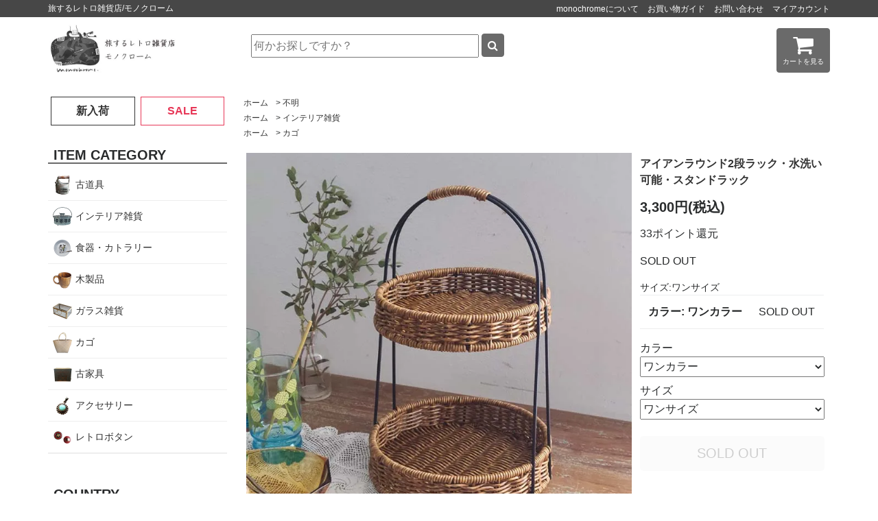

--- FILE ---
content_type: text/html; charset=EUC-JP
request_url: https://monochrome-zakka.net/?pid=174580709
body_size: 9175
content:
<!DOCTYPE html PUBLIC "-//W3C//DTD XHTML 1.0 Transitional//EN" "http://www.w3.org/TR/xhtml1/DTD/xhtml1-transitional.dtd">
<html xmlns:og="http://ogp.me/ns#" xmlns:fb="http://www.facebook.com/2008/fbml" xmlns:mixi="http://mixi-platform.com/ns#" xmlns="http://www.w3.org/1999/xhtml" xml:lang="ja" lang="ja" dir="ltr">
<head>
<meta http-equiv="content-type" content="text/html; charset=euc-jp" />
<meta http-equiv="X-UA-Compatible" content="IE=edge,chrome=1" />
<title>アイアンラウンド2段ラック・水洗い可能・スタンドラック | 旅するレトロ雑貨店 monochrome/モノクローム</title>
<meta name="Keywords" content="unknown,不明,,アイアンラウンド2段ラック・水洗い可能・スタンドラック" />
<meta name="Description" content="見た目は天然素材のようですが、水洗い可能な素材で出来ているのでキッチンまわりにも安心でオススメな２段ラック。アイアンとの組み合わせもオシャレです。パンや焼き菓子をのせたり、ガラス瓶や小さな食器収納や、スパイスラックなどにも。★水に強いポリプロピレン・ポリエチレンチューブを使って手作業で編まれているので、水洗いができるので汚れてしまっても清潔に保てます。(※濡れたままの状態で長期間放置すると錆の原因となります。洗浄後はよく乾燥させてください。)・ハンドメイド商品の為、色や形状に個体差が出る場合がございます。・火のそばや直射日光の当たる場所、高温になる場所には置かないでください。・手編みのため、サイズや形に若干の個体差があります。・食品を直に載せないでください。・電子レンジ・食器洗浄機は使用できません。・汚れた場合は水拭きをおすすめします。・洗剤をお使いの際は、中性洗剤をご使用の上、しっかりすすいでください。・たわし、クレンザー、漂白剤のご使用はお避けください。・アイアンを使用しているため、濡れたまま放置すると錆の原因となります。ご使用後は、乾燥させ通気性の良い場所で保管してください。実際の色と画像の色とは、パソコンの設定や環境により異なる場合があります。海外からのご注文は受け付けておりません。ご不明な点がある場合は、ご購入の前にメールにてお問い合わせをお願いいたします。[仕様]素材:ポリプロピレン、ポリエチレン、アイサイズ:約 φ210×h330mm重量: 約 480g" />
<meta name="Author" content="monochrome" />
<meta name="Copyright" content="monochrome" />
<meta http-equiv="content-style-type" content="text/css" />
<meta http-equiv="content-script-type" content="text/javascript" />
<link rel="stylesheet" href="https://img07.shop-pro.jp/PA01390/287/css/3/index.css?cmsp_timestamp=20250612115823" type="text/css" />
<link rel="stylesheet" href="https://img07.shop-pro.jp/PA01390/287/css/3/product.css?cmsp_timestamp=20250612115823" type="text/css" />

<link rel="alternate" type="application/rss+xml" title="rss" href="https://monochrome-zakka.net/?mode=rss" />
<link rel="shortcut icon" href="https://img07.shop-pro.jp/PA01390/287/favicon.ico?cmsp_timestamp=20240221105714" />
<script type="text/javascript" src="//ajax.googleapis.com/ajax/libs/jquery/1.7.2/jquery.min.js" ></script>
<meta property="og:title" content="アイアンラウンド2段ラック・水洗い可能・スタンドラック | 旅するレトロ雑貨店 monochrome/モノクローム" />
<meta property="og:description" content="見た目は天然素材のようですが、水洗い可能な素材で出来ているのでキッチンまわりにも安心でオススメな２段ラック。アイアンとの組み合わせもオシャレです。パンや焼き菓子をのせたり、ガラス瓶や小さな食器収納や、スパイスラックなどにも。★水に強いポリプロピレン・ポリエチレンチューブを使って手作業で編まれているので、水洗いができるので汚れてしまっても清潔に保てます。(※濡れたままの状態で長期間放置すると錆の原因となります。洗浄後はよく乾燥させてください。)・ハンドメイド商品の為、色や形状に個体差が出る場合がございます。・火のそばや直射日光の当たる場所、高温になる場所には置かないでください。・手編みのため、サイズや形に若干の個体差があります。・食品を直に載せないでください。・電子レンジ・食器洗浄機は使用できません。・汚れた場合は水拭きをおすすめします。・洗剤をお使いの際は、中性洗剤をご使用の上、しっかりすすいでください。・たわし、クレンザー、漂白剤のご使用はお避けください。・アイアンを使用しているため、濡れたまま放置すると錆の原因となります。ご使用後は、乾燥させ通気性の良い場所で保管してください。実際の色と画像の色とは、パソコンの設定や環境により異なる場合があります。海外からのご注文は受け付けておりません。ご不明な点がある場合は、ご購入の前にメールにてお問い合わせをお願いいたします。[仕様]素材:ポリプロピレン、ポリエチレン、アイサイズ:約 φ210×h330mm重量: 約 480g" />
<meta property="og:url" content="https://monochrome-zakka.net?pid=174580709" />
<meta property="og:site_name" content="monochrome" />
<meta property="og:image" content="https://img07.shop-pro.jp/PA01390/287/product/174580709.jpg?cmsp_timestamp=20230508163802"/>
<meta name="facebook-domain-verification" content="42h9u2ialk2xqnfzrism88umlump0z" />
<meta name="viewport" content="width=device-width, initial-scale=1, shrink-to-fit=no">
<script>
  (function(i,s,o,g,r,a,m){i['GoogleAnalyticsObject']=r;i[r]=i[r]||function(){
  (i[r].q=i[r].q||[]).push(arguments)},i[r].l=1*new Date();a=s.createElement(o),
  m=s.getElementsByTagName(o)[0];a.async=1;a.src=g;m.parentNode.insertBefore(a,m)
  })(window,document,'script','https://www.google-analytics.com/analytics.js','ga');

  ga('create', 'UA-101245167-1', 'auto');
  ga('send', 'pageview');

</script>
<script>
  var Colorme = {"page":"product","shop":{"account_id":"PA01390287","title":"monochrome"},"basket":{"total_price":0,"items":[]},"customer":{"id":null},"inventory_control":"option","product":{"shop_uid":"PA01390287","id":174580709,"name":"\u30a2\u30a4\u30a2\u30f3\u30e9\u30a6\u30f3\u30c92\u6bb5\u30e9\u30c3\u30af\u30fb\u6c34\u6d17\u3044\u53ef\u80fd\u30fb\u30b9\u30bf\u30f3\u30c9\u30e9\u30c3\u30af","model_number":"unknown-mono-003420","stock_num":0,"sales_price":3000,"sales_price_including_tax":3300,"variants":[{"id":1,"option1_value":"\u30ef\u30f3\u30ab\u30e9\u30fc","option2_value":"\u30ef\u30f3\u30b5\u30a4\u30ba","title":"\u30ef\u30f3\u30ab\u30e9\u30fc\u3000\u00d7\u3000\u30ef\u30f3\u30b5\u30a4\u30ba","model_number":"unknown-mono-003420-v1-h1","stock_num":0,"option_price":3000,"option_price_including_tax":3300,"option_members_price":3000,"option_members_price_including_tax":3300}],"category":{"id_big":2602688,"id_small":0},"groups":[{"id":1648180},{"id":1648181}],"members_price":3000,"members_price_including_tax":3300}};

  (function() {
    function insertScriptTags() {
      var scriptTagDetails = [];
      var entry = document.getElementsByTagName('script')[0];

      scriptTagDetails.forEach(function(tagDetail) {
        var script = document.createElement('script');

        script.type = 'text/javascript';
        script.src = tagDetail.src;
        script.async = true;

        if( tagDetail.integrity ) {
          script.integrity = tagDetail.integrity;
          script.setAttribute('crossorigin', 'anonymous');
        }

        entry.parentNode.insertBefore(script, entry);
      })
    }

    window.addEventListener('load', insertScriptTags, false);
  })();
</script>

<script async src="https://www.googletagmanager.com/gtag/js?id=G-H5CH8X16NM"></script>
<script>
  window.dataLayer = window.dataLayer || [];
  function gtag(){dataLayer.push(arguments);}
  gtag('js', new Date());
  
      gtag('config', 'G-H5CH8X16NM', (function() {
      var config = {};
      if (Colorme && Colorme.customer && Colorme.customer.id != null) {
        config.user_id = Colorme.customer.id;
      }
      return config;
    })());
  
  </script><script type="text/javascript">
  document.addEventListener("DOMContentLoaded", function() {
    gtag("event", "view_item", {
      currency: "JPY",
      value: Colorme.product.sales_price_including_tax,
      items: [
        {
          item_id: Colorme.product.id,
          item_name: Colorme.product.name
        }
      ]
    });
  });
</script><script async src="https://zen.one/analytics.js"></script>
</head>
<body>
<meta name="colorme-acc-payload" content="?st=1&pt=10029&ut=174580709&at=PA01390287&v=20260122203107&re=&cn=c748b08d0ddfcb7ff6a300550abb992b" width="1" height="1" alt="" /><script>!function(){"use strict";Array.prototype.slice.call(document.getElementsByTagName("script")).filter((function(t){return t.src&&t.src.match(new RegExp("dist/acc-track.js$"))})).forEach((function(t){return document.body.removeChild(t)})),function t(c){var r=arguments.length>1&&void 0!==arguments[1]?arguments[1]:0;if(!(r>=c.length)){var e=document.createElement("script");e.onerror=function(){return t(c,r+1)},e.src="https://"+c[r]+"/dist/acc-track.js?rev=3",document.body.appendChild(e)}}(["acclog001.shop-pro.jp","acclog002.shop-pro.jp"])}();</script><link rel="stylesheet" href="https://file002.shop-pro.jp/PA01390/287/bt4/css/bootstrap.min.css">
<link rel="stylesheet" href="https://stackpath.bootstrapcdn.com/font-awesome/4.7.0/css/font-awesome.min.css">

<link rel="stylesheet" href="https://file002.shop-pro.jp/PA01390/287/css/bt_style.css">
<script src="https://img.shop-pro.jp/tmpl_js/73/jquery.tile.js"></script>
<script src="https://img.shop-pro.jp/tmpl_js/73/jquery.skOuterClick.js"></script>


<div class="top_menu hidden-sm-down" style="width:100%;background-color:#474747;color:#fff;">
  <div class="container container-no-gutters">
  <div class="row no-gutters">
    <span class="col-4 h8 text-color-fff lh-2">旅するレトロ雑貨店/モノクローム</span>
    <ul class="col-8 text-right list-unstyled p-0 m-0">
      <li class="list-inline-item h8 lh-2 pl-1"><a href="/?mode=f1" class="text-color-fff">monochromeについて</a></li>
      <li class="list-inline-item h8 lh-2 pl-1"><a href="https://monochrome-zakka.net/?mode=sk" class="text-color-fff">お買い物ガイド</a></li>
      <li class="list-inline-item h8 lh-2 pl-1"><a href="https://monochrome.shop-pro.jp/customer/inquiries/new" class="text-color-fff">お問い合わせ</a></li>
      
      <li class="list-inline-item h8 lh-2 pl-1"><a href="https://monochrome-zakka.net/?mode=myaccount" class="text-color-fff">マイアカウント</a></li>
    </ul>
  </div>
  </div>
</div>















<div class="header-wrapper bgcolor-fff">
  <div id="header" class="container container-no-gutters py-0 py-md-2">
    <div class="row no-gutters">











      <div class="col-6 hidden-md-up align-self-center p-1 logo"><a href="./"><img src="https://img07.shop-pro.jp/PA01390/287/PA01390287.jpg?cmsp_timestamp=20240221105714" alt="monochrome" /></a></div>
      <div class="col-3 hidden-md-up align-self-center p-1 text-center"><a href="https://monochrome-zakka.net/cart/proxy/basket?shop_id=PA01390287&shop_domain=monochrome-zakka.net"><button class="btn-cart-sp"><i class="fa fa-shopping-cart fa-2x" aria-hidden="true"></i><br><span class="h9">カート</span></button></a></div>
      <div class="col-3 hidden-md-up align-self-center p-1 text-center">
        <label class="toggle btn-cart-sp toggle-id-1 m-0" for="open"><i class="fa fa-bars" aria-hidden="true" style="font-size:2rem;"></i><br><span class="h9">メニュー</span>
        </label>
        <input class="m-0" id="open" type="checkbox">
        <div id="menu">
          <nav>
            <ul>
              <li class="mb-2 py-2 h5 border-bottom-eee"><a href="http://monochrome-zakka.net/?mode=f1">monochromeについて</a></li>
              <li class="mb-2 py-2 h5 border-bottom-eee"><a href="https://monochrome-zakka.net/?mode=sk">お買い物ガイド</a></li>
              <li class="mb-2 py-2 h5 border-bottom-eee"><a href="https://secure.shop-pro.jp/?mode=myaccount_login&shop_id=PA01390287">マイアカウント</a></li>
              <li class="mb-2 py-2 h5 border-bottom-eee"><a href="https://secure.shop-pro.jp/?mode=inq&shop_id=PA01390287">お問い合わせ</a></li>
              
              <li class="mb-2 py-2 h5 border-bottom-eee"><a href="https://www.instagram.com/monochrome.zakka/">インスタグラム</a></li>
              <li class="mb-2 py-2 h5">
                <label class="toggle" for="open">閉じる</label>
                <input id="open" type="checkbox">
              </li>
            </ul>
          </nav>
        </div>
      </div>
        

      <ul class="row no-gutters list-unstyled p-0 m-0 hidden-md-up">
        <li class="col"><a href="https://monochrome-zakka.net/?mode=grp&gid=1648177&sort=n"><img src="https://file002.shop-pro.jp/PA01390/287/images/spicon_kodougu.png" alt="古道具"></a></li>
        <li class="col"><a href="https://monochrome-zakka.net/?mode=grp&gid=1648180&sort=n"><img src="https://file002.shop-pro.jp/PA01390/287/images/spicon_interior.png" alt="インテリア雑貨"></a></li>
        <li class="col"><a href="https://monochrome-zakka.net/?mode=grp&gid=2403179&sort=n"><img src="https://file002.shop-pro.jp/PA01390/287/images/spicon_mokuseihin.png" alt="木製品"></a></li>
        <li class="col"><a href="https://monochrome-zakka.net/?mode=grp&gid=1648179&sort=n"><img src="https://file002.shop-pro.jp/PA01390/287/images/spicon_tableware.png" alt="食器・カトラリー"></a></li>
        <li class="col"><a href="https://monochrome-zakka.net/?mode=grp&gid=2665889&sort=n"><img src="https://file002.shop-pro.jp/PA01390/287/images/spicon_glassgoods.png" alt="ガラス雑貨"></a></li>
        <li class="col"><a href="https://monochrome-zakka.net/?mode=grp&gid=1648181&sort=n"><img src="https://file002.shop-pro.jp/PA01390/287/images/spicon_kago.png" alt="カゴ"></a></li>
        <li class="col"><a href="https://monochrome-zakka.net/?mode=grp&gid=1648178&sort=n"><img src="https://file002.shop-pro.jp/PA01390/287/images/spicon_kokagu.png" alt="古家具"></a></li>
        
        <li class="col"><a href="https://monochrome-zakka.net/?mode=grp&gid=1648182&sort=n"><img src="https://file002.shop-pro.jp/PA01390/287/images/spicon_button.png" alt="レトロボタン"></a></li>
      </ul>

      <div class="col-12 hidden-md-up pt-3 px-1">
        <span class="hotword"><a href="https://monochrome-zakka.net/?mode=srh&sort=n&keyword=%A5%C9%A5%A4%A5%C4%C7%C2%A4%CE%BB%D4">ドイツ蚤の市</a></span>
        <span class="hotword"><a href="https://monochrome-zakka.net/?mode=srh&sort=n&keyword=%A5%D0%A5%C3%A5%C1%A5%E3%A5%F3%BE%C6">バッチャン焼</a></span>
        
        
        
        <span class="hotword"><a href="https://monochrome-zakka.net/?mode=srh&sort=p&keyword=%A5%C8%A5%EC%A5%A4">トレイ</a></span>
        <span class="hotword"><a href="https://monochrome-zakka.net/?mode=srh&sort=n&keyword=%A5%AC%A5%E9%A5%B9%A5%B1%A1%BC%A5%B9">ガラスケース</a></span>
        <span class="hotword"><a href="https://monochrome-zakka.net/?mode=srh&sort=n&keyword=%A5%AD%A5%E3%A5%F3%A5%C9%A5%EB%A5%B9%A5%BF%A5%F3%A5%C9">キャンドルスタンド</a></span>
        <span class="hotword"><a href="https://monochrome-zakka.net/?mode=srh&sort=n&keyword=%A5%B3%A5%F3%A5%DD%A1%BC%A5%C8">コンポート</a></span>
        <span class="hotword"><a href="https://monochrome-zakka.net/?mode=srh&sort=n&keyword=%A5%DF%A5%E9%A1%BC">ミラー</a></span>
        <span class="hotword"><a href="https://monochrome-zakka.net/?mode=srh&sort=n&keyword=%A5%AB%A5%C8%A5%E9%A5%EA%A1%BC">カトラリー</a></span>
        <span class="hotword"><a href="https://monochrome-zakka.net/?mode=srh&sort=n&keyword=%A5%D5%A5%E9%A5%EF%A1%BC%A5%D9%A1%BC%A5%B9">フラワーベース</a></span>
        <span class="hotword"><a href="https://monochrome-zakka.net/?mode=srh&sort=n&keyword=%BE%AE%B0%FA%A4%AD%BD%D0%A4%B7">小引き出し</a></span>
        
        
        <span class="hotword"><a href="https://monochrome-zakka.net/?mode=srh&sort=n&keyword=%BE%BC%CF%C2%A5%EC%A5%C8%A5%ED">昭和レトロ</a></span>
        <span class="hotword"><a href="https://monochrome-zakka.net/?mode=srh&sort=n&keyword=%BF%E5%C0%F6%A4%A4%B2%C4%C7%BD">水洗い可能</a></span>
        <span class="hotword"><a href="https://monochrome-zakka.net/?mode=srh&sort=n&keyword=%A5%D6%A5%ED%A5%AB%A5%F3%A5%C8">ブロカント</a></span>
        <span class="hotword"><a href="https://monochrome-zakka.net/?mode=srh&sort=n&keyword=%A5%BD%A5%F3%A5%D9%BE%C6">ソンベ焼</a></span>
        
        
        <span class="hotword"><a href="https://monochrome-zakka.net/?mode=srh&sort=n&keyword=%A5%B9%A5%C4%A1%BC%A5%EB">スツール</a></span>
        <span class="hotword"><a href="https://monochrome-zakka.net/?mode=srh&sort=n&keyword=%C7%AD">猫</a></span>
        
        <span class="hotword-mono"><a href="https://monochrome-zakka.net/apps/note/">店主旅日記</a></span>
      </div>


      
      
      
      
      
      
      
      
      

      
      
      

      
      
      
      
      
      
      

            
      
      <div class="col-md-2 col-lg-2 hidden-sm-down logo"><a href="./"><img src="https://img07.shop-pro.jp/PA01390/287/PA01390287.jpg?cmsp_timestamp=20240221105714" alt="monochrome" /></a></div>
      <div class="col-md-4 col-lg-5 hidden-sm-down pt-3 text-right">
        <form action="https://monochrome-zakka.net/" method="GET">
          <input type="hidden" name="mode" value="srh" /><input type="hidden" name="sort" value="n" />
          <input class="input-search" type="text" name="keyword" placeholder="何かお探しですか？" />
          <button class="btn-search"><i class="fa fa-search" aria-hidden="true"></i></button>
        </form>
      </div>
      <div class="col-md-5 col-lg-4 hidden-sm-down pt-2 pr-4 text-right">
        
        
        
        
        
        
      </div>
      <div class="col-md-1 col-lg-1 hidden-sm-down pt-2 text-right">
        <a href="https://monochrome-zakka.net/cart/proxy/basket?shop_id=PA01390287&shop_domain=monochrome-zakka.net"><button class="btn-cart"><i class="fa fa-shopping-cart fa-2x" aria-hidden="true"></i><br><span class="h9">カートを見る</span></button></a>
      </div>
      
    </div>
  </div>
</div>












<div class="container container-no-gutters pt-4 px-1 px-md-0">
  <div class="row no-gutters">
    <div id="contents" class="push-md-3 col-12 col-md-9 mb-5 px-0">
      <div id="product">
  
  
  <div class="mb-3">
    <ul class="h8 mt-0 mb-1">
      <li class="list-inline-item"><a href="./">ホーム</a></li>
            <li class="list-inline-item">&nbsp;&gt;&nbsp;<a href="?mode=cate&cbid=2602688&csid=0&sort=n">不明</a></li>
                </ul>
        <ul class="h8 mt-0 mb-1">
      <li class="list-inline-item"><a href="./">ホーム</a></li>
            <li class="list-inline-item">&nbsp;&gt;&nbsp;<a href="https://monochrome-zakka.net/?mode=grp&gid=1648180&sort=n">インテリア雑貨</a></li>
          </ul>
        <ul class="h8 mt-0 mb-1">
      <li class="list-inline-item"><a href="./">ホーム</a></li>
            <li class="list-inline-item">&nbsp;&gt;&nbsp;<a href="https://monochrome-zakka.net/?mode=grp&gid=1648181&sort=n">カゴ</a></li>
          </ul>
      </div>
  


        <form name="product_form" method="post" action="https://monochrome-zakka.net/cart/proxy/basket/items/add">


    
    <div id="product_main" class="row no-gutters">
      
      <div id="product_image" class="col-12 col-md-8">
                <div class="row no-gutters mb-2">
                      <div class="col-12 p-1 mb-3 text-center">
              <img src="https://img07.shop-pro.jp/PA01390/287/product/174580709.jpg?cmsp_timestamp=20230508163802" id="main-image" alt="アイアンラウンド2段ラック・水洗い可能・スタンドラック メインイメージ" />
            </div>
                                <div class="col-2 col-md-1 p-1 text-center other-image">
              <img src="https://img07.shop-pro.jp/PA01390/287/product/174580709.jpg?cmsp_timestamp=20230508163802" alt="アイアンラウンド2段ラック・水洗い可能・スタンドラック サブイメージ" />
            </div>
                                              <div class="col-2 col-md-1 p-1 text-center other-image">
                <img src="https://img07.shop-pro.jp/PA01390/287/product/174580709_o1.jpg?cmsp_timestamp=20230508163802" alt="アイアンラウンド2段ラック・水洗い可能・スタンドラック サブイメージ" />
              </div>
                                                <div class="col-2 col-md-1 p-1 text-center other-image">
                <img src="https://img07.shop-pro.jp/PA01390/287/product/174580709_o2.jpg?cmsp_timestamp=20230508163802" alt="アイアンラウンド2段ラック・水洗い可能・スタンドラック サブイメージ" />
              </div>
                                                <div class="col-2 col-md-1 p-1 text-center other-image">
                <img src="https://img07.shop-pro.jp/PA01390/287/product/174580709_o3.jpg?cmsp_timestamp=20230508163802" alt="アイアンラウンド2段ラック・水洗い可能・スタンドラック サブイメージ" />
              </div>
                                                <div class="col-2 col-md-1 p-1 text-center other-image">
                <img src="https://img07.shop-pro.jp/PA01390/287/product/174580709_o4.jpg?cmsp_timestamp=20230508163802" alt="アイアンラウンド2段ラック・水洗い可能・スタンドラック サブイメージ" />
              </div>
                                                <div class="col-2 col-md-1 p-1 text-center other-image">
                <img src="https://img07.shop-pro.jp/PA01390/287/product/174580709_o5.jpg?cmsp_timestamp=20230508163802" alt="アイアンラウンド2段ラック・水洗い可能・スタンドラック サブイメージ" />
              </div>
                                                <div class="col-2 col-md-1 p-1 text-center other-image">
                <img src="https://img07.shop-pro.jp/PA01390/287/product/174580709_o6.jpg?cmsp_timestamp=20230508163802" alt="アイアンラウンド2段ラック・水洗い可能・スタンドラック サブイメージ" />
              </div>
                                                                                                                                                                                                                                                                                                                                                                                                                                                                                                                                                                                                                                                                                                                                                                                                                                                                                                                                                                                                                </div>
              </div>



      <div id="product_spec" class="col-12 col-md-4 p-2">

        
        <h1 class="mb-3 h6 font-weight-bold text-color-333 line-height-15">アイアンラウンド2段ラック・水洗い可能・スタンドラック</h1>
        


        
                  <div class="h5 font-weight-bold mb-3">3,300円(税込)</div>
                <div class="mb-3">33ポイント還元</div>
        
                  <div class="mb-3">SOLD OUT</div>
        

        
                  <div class="mb-2">
                                          <div class="h7">サイズ:ワンサイズ</div>
                            <table class="table border-bottom-eee">
                                <tr>
                  <th>
                                          カラー:
                                        ワンカラー
                  </th>
                  <td>
                    
                                          <span>SOLD OUT</span>
                                      </td>
                </tr>
                              </table>
                      </div>
        

        
                <div class="prduct-option mb-3">
                              <div>カラー</div>
          <select class="height-px-30 h6 w-100" name="option1">
            <option label="ワンカラー" value="82167998,0">ワンカラー</option>

          </select>
                    <div>サイズ</div>
          <select class="height-px-30 h6 w-100" name="option2">
            <option label="ワンサイズ" value="82167999,0">ワンサイズ</option>

          </select>
                            </div>
                



        
                <div class="mt-3 mb-3">
                    <button class="btn btn-lg btn-block" type="button" disabled="disabled">SOLD OUT</button>
                  </div>
                <div class="p-2 h8 text-center text-color-red stock_error hide"></div>
        
        
        
        <div class="h7 text-underline"><a href="https://monochrome-zakka.net/?mode=sk">お買い物ガイド</a></div>
        <div class="h7 text-underline"><a href="https://monochrome.shop-pro.jp/customer/products/174580709/inquiries/new">この商品のお問い合わせ</a></div>
        
      </div>


      
      <div class="product-order-exp col-12 mb-5">
        <hr>
        見た目は天然素材のようですが、水洗い可能な素材で出来ているのでキッチンまわりにも安心でオススメな２段ラック。アイアンとの組み合わせもオシャレです。<br>
<br>
パンや焼き菓子をのせたり、ガラス瓶や小さな食器収納や、スパイスラックなどにも。<br>
<br>
<br>
★水に強いポリプロピレン・ポリエチレンチューブを使って手作業で編まれているので、水洗いができるので汚れてしまっても清潔に保てます。(※濡れたままの状態で長期間放置すると錆の原因となります。洗浄後はよく乾燥させてください。)<br>
<br>
<br><img src="//img21.shop-pro.jp/PA01390/287/product/174580709.jpg"><br>
<br>
<img src="//img21.shop-pro.jp/PA01390/287/product/174580709_o1.jpg"><br>
<br>
<img src="//img21.shop-pro.jp/PA01390/287/product/174580709_o2.jpg"><br>
<br>
<img src="//img21.shop-pro.jp/PA01390/287/product/174580709_o3.jpg"><br>
<br>
<img src="//img21.shop-pro.jp/PA01390/287/product/174580709_o4.jpg"><br>
<br>
<img src="//img21.shop-pro.jp/PA01390/287/product/174580709_o5.jpg"><br>
<br>
<img src="//img21.shop-pro.jp/PA01390/287/product/174580709_o6.jpg"><br>
<br>
<br>
・ハンドメイド商品の為、色や形状に個体差が出る場合がございます。<br>
・火のそばや直射日光の当たる場所、高温になる場所には置かないでください。<br>
・手編みのため、サイズや形に若干の個体差があります。<br>
・食品を直に載せないでください。<br>
・電子レンジ・食器洗浄機は使用できません。<br>
・汚れた場合は水拭きをおすすめします。<br>
・洗剤をお使いの際は、中性洗剤をご使用の上、しっかりすすいでください。<br>
・たわし、クレンザー、漂白剤のご使用はお避けください。<br>
・アイアンを使用しているため、濡れたまま放置すると錆の原因となります。ご使用後は、乾燥させ通気性の良い場所で保管してください。<br>
<br>
<br>
実際の色と画像の色とは、パソコンの設定や環境により異なる場合があります。<br>
海外からのご注文は受け付けておりません。<br>
ご不明な点がある場合は、ご購入の前にメールにてお問い合わせをお願いいたします。<br>
<br>
[仕様]<br>
素材:ポリプロピレン、ポリエチレン、アイアン<br>
サイズ:約 φ210×h330mm<br>
重量: 約 480g<br>
<br>
<br>
                  <div class="text-underline my-5 text-right"><a href="?mode=cate&cbid=2602688&csid=0&sort=n">不明の商品一覧はこちら</a></div>
                <hr class="border-top-333">
      </div>
      


      
            

      <input type="hidden" name="user_hash" value="80f479b89280d4c54eb0f31b9caf0e79"><input type="hidden" name="members_hash" value="80f479b89280d4c54eb0f31b9caf0e79"><input type="hidden" name="shop_id" value="PA01390287"><input type="hidden" name="product_id" value="174580709"><input type="hidden" name="members_id" value=""><input type="hidden" name="back_url" value="https://monochrome-zakka.net/?pid=174580709"><input type="hidden" name="reference_token" value="b289814dd5b4439faab1b0592c182256"><input type="hidden" name="shop_domain" value="monochrome-zakka.net">
    </form>
  </div>

  </div>


<script type="text/javascript">
  $(function(){
    $(".other-image").hover(function(){
      $("#main-image").attr("src", $(this).find("img").first().attr("src"));
    }, function(){

    });
  })
</script>

<script type="text/javascript">
ga('require', 'linker'); 
ga('linker:autoLink', ['shop-pro.jp'], false, true);</script>      
            
    </div>


    <div id="side" class="pull-md-9 col-12 col-md-3 pr-0 pr-md-4 mb-5">
      
      <div class="row no-gutters hidden-sm-down mb-4">
        <div class="col-md-12 col-lg-6 mb-md-2 px-lg-1"><a class="side-btn" href="http://monochrome-zakka.net/?tid=9&mode=f2"><span class="font-weight-bold">新入荷</span></a></div>
        
        <div class="col-md-12 col-lg-6 mb-md-2 px-lg-1"><a class="side-btn" style="border-color:#e73656;" href="https://monochrome-zakka.net/?mode=grp&gid=2921807&sort=n"><span class="font-weight-bold text-color-red">SALE</span></a></div>
        
      </div>
      
      
                        <div>
            <h3 id="item_category" class="h5 font-weight-bold pl-2 border2-bottom-mono">ITEM CATEGORY</h3>
            <ul class="list-unstyled border-bottom-eee mb-5">
            <li class="sidecate-li-sub icon-kodougu"><a href="http://monochrome-zakka.net/?mode=grp&gid=1648177&sort=n" class="d-block text-color-333">古道具</a></li>
            <li class="sidecate-li-sub icon-interior"><a href="http://monochrome-zakka.net/?mode=grp&gid=1648180&sort=n" class="d-block text-color-333">インテリア雑貨</a></li>
            <li class="sidecate-li-sub icon-tableware"><a href="http://monochrome-zakka.net/?mode=grp&gid=1648179&sort=n" class="d-block text-color-333">食器・カトラリー</a></li>
            <li class="sidecate-li-sub icon-mokuseihin"><a href="https://monochrome-zakka.net/?mode=grp&gid=2403179&sort=n" class="d-block text-color-333">木製品</a></li>
            <li class="sidecate-li-sub icon-glassgoods"><a href="http://monochrome-zakka.net/?mode=grp&gid=2665889&sort=n" class="d-block text-color-333">ガラス雑貨</a></li>
            <li class="sidecate-li-sub icon-kago"><a href="http://monochrome-zakka.net/?mode=grp&gid=1648181&sort=n" class="d-block text-color-333">カゴ</a></li>
            <li class="sidecate-li-sub icon-kokagu"><a href="https://monochrome-zakka.net/?mode=grp&gid=1648178&sort=n" class="d-block text-color-333">古家具</a></li>
            <li class="sidecate-li-sub icon-acc"><a href="http://monochrome-zakka.net/?mode=grp&gid=1648183&sort=n" class="d-block text-color-333">アクセサリー</a></li>
            <li class="sidecate-li-sub icon-button"><a href="http://monochrome-zakka.net/?mode=grp&gid=1648182&sort=n" class="d-block text-color-333">レトロボタン</a></li>
            
            
            </ul>
          </div>
                                                                                                                                                  
      
                        <div>
            <h3 id="brand_list" class="h5 font-weight-bold pl-2 border2-bottom-mono">COUNTRY</h3>
            <ul class="list-unstyled border-bottom-eee mb-5">
                      <li class="p-2 border-bottom-eee">
                <a href="https://monochrome-zakka.net/?mode=cate&cbid=2949763&csid=0&sort=n" class="d-block text-color-333">
                                    ガーナ
                </a>
              </li>
                                    <li class="p-2 border-bottom-eee">
                <a href="https://monochrome-zakka.net/?mode=cate&cbid=2960113&csid=0&sort=n" class="d-block text-color-333">
                                    ロシア
                </a>
              </li>
                                    <li class="p-2 border-bottom-eee">
                <a href="https://monochrome-zakka.net/?mode=cate&cbid=2314577&csid=0&sort=n" class="d-block text-color-333">
                                    日本
                </a>
              </li>
                                    <li class="p-2 border-bottom-eee">
                <a href="https://monochrome-zakka.net/?mode=cate&cbid=2322603&csid=0&sort=n" class="d-block text-color-333">
                                    インドネシア
                </a>
              </li>
                                    <li class="p-2 border-bottom-eee">
                <a href="https://monochrome-zakka.net/?mode=cate&cbid=2596716&csid=0&sort=n" class="d-block text-color-333">
                                    ベトナム
                </a>
              </li>
                                    <li class="p-2 border-bottom-eee">
                <a href="https://monochrome-zakka.net/?mode=cate&cbid=2598716&csid=0&sort=n" class="d-block text-color-333">
                                    インド
                </a>
              </li>
                                    <li class="p-2 border-bottom-eee">
                <a href="https://monochrome-zakka.net/?mode=cate&cbid=2602729&csid=0&sort=n" class="d-block text-color-333">
                                    ドイツ
                </a>
              </li>
                                    <li class="p-2 border-bottom-eee">
                <a href="https://monochrome-zakka.net/?mode=cate&cbid=2540940&csid=0&sort=n" class="d-block text-color-333">
                                    タイ
                </a>
              </li>
                                    <li class="p-2 border-bottom-eee">
                <a href="https://monochrome-zakka.net/?mode=cate&cbid=2602688&csid=0&sort=n" class="d-block text-color-333">
                                    不明
                </a>
              </li>
                                    <li class="p-2 border-bottom-eee">
                <a href="https://monochrome-zakka.net/?mode=cate&cbid=2612395&csid=0&sort=n" class="d-block text-color-333">
                                    フィリピン
                </a>
              </li>
                                    <li class="p-2 border-bottom-eee">
                <a href="https://monochrome-zakka.net/?mode=cate&cbid=2560294&csid=0&sort=n" class="d-block text-color-333">
                                    オランダ
                </a>
              </li>
                                    <li class="p-2 border-bottom-eee">
                <a href="https://monochrome-zakka.net/?mode=cate&cbid=2618482&csid=0&sort=n" class="d-block text-color-333">
                                    モロッコ
                </a>
              </li>
                                    <li class="p-2 border-bottom-eee">
                <a href="https://monochrome-zakka.net/?mode=cate&cbid=2905721&csid=0&sort=n" class="d-block text-color-333">
                                    バングラデシュ
                </a>
              </li>
                                    <li class="p-2 border-bottom-eee">
                <a href="https://monochrome-zakka.net/?mode=cate&cbid=2911326&csid=0&sort=n" class="d-block text-color-333">
                                    ポーランド
                </a>
              </li>
                                    <li class="p-2 border-bottom-eee">
                <a href="https://monochrome-zakka.net/?mode=cate&cbid=2928491&csid=0&sort=n" class="d-block text-color-333">
                                    ハンガリー
                </a>
              </li>
                                    <li class="p-2 border-bottom-eee">
                <a href="https://monochrome-zakka.net/?mode=cate&cbid=2314578&csid=0&sort=n" class="d-block text-color-333">
                                    リトアニア
                </a>
              </li>
                                    <li class="p-2 border-bottom-eee">
                <a href="https://monochrome-zakka.net/?mode=cate&cbid=2339877&csid=0&sort=n" class="d-block text-color-333">
                                    ベルギー
                </a>
              </li>
                                    <li class="p-2 border-bottom-eee">
                <a href="https://monochrome-zakka.net/?mode=cate&cbid=2618489&csid=0&sort=n" class="d-block text-color-333">
                                    パキスタン
                </a>
              </li>
                                    <li class="p-2 border-bottom-eee">
                <a href="https://monochrome-zakka.net/?mode=cate&cbid=2618493&csid=0&sort=n" class="d-block text-color-333">
                                    マダガスカル
                </a>
              </li>
                                    <li class="p-2 border-bottom-eee">
                <a href="https://monochrome-zakka.net/?mode=cate&cbid=2619010&csid=0&sort=n" class="d-block text-color-333">
                                    メキシコ
                </a>
              </li>
                                    <li class="p-2 border-bottom-eee">
                <a href="https://monochrome-zakka.net/?mode=cate&cbid=2621015&csid=0&sort=n" class="d-block text-color-333">
                                    ブルキナファソ
                </a>
              </li>
                                    <li class="p-2 border-bottom-eee">
                <a href="https://monochrome-zakka.net/?mode=cate&cbid=2639240&csid=0&sort=n" class="d-block text-color-333">
                                    ブラジル
                </a>
              </li>
                                    <li class="p-2 border-bottom-eee">
                <a href="https://monochrome-zakka.net/?mode=cate&cbid=2647273&csid=0&sort=n" class="d-block text-color-333">
                                    ケニア
                </a>
              </li>
                                    <li class="p-2 border-bottom-eee">
                <a href="https://monochrome-zakka.net/?mode=cate&cbid=2654200&csid=0&sort=n" class="d-block text-color-333">
                                    イタリア
                </a>
              </li>
                                    <li class="p-2 border-bottom-eee">
                <a href="https://monochrome-zakka.net/?mode=cate&cbid=2795603&csid=0&sort=n" class="d-block text-color-333">
                                    ウガンダ
                </a>
              </li>
                                    <li class="p-2 border-bottom-eee">
                <a href="https://monochrome-zakka.net/?mode=cate&cbid=2796232&csid=0&sort=n" class="d-block text-color-333">
                                    ジンバブエ
                </a>
              </li>
                                    <li class="p-2 border-bottom-eee">
                <a href="https://monochrome-zakka.net/?mode=cate&cbid=2857260&csid=0&sort=n" class="d-block text-color-333">
                                    イスラエル
                </a>
              </li>
                                    <li class="p-2 border-bottom-eee">
                <a href="https://monochrome-zakka.net/?mode=cate&cbid=2872190&csid=0&sort=n" class="d-block text-color-333">
                                    韓国
                </a>
              </li>
                                    <li class="p-2 border-bottom-eee">
                <a href="https://monochrome-zakka.net/?mode=cate&cbid=2874941&csid=0&sort=n" class="d-block text-color-333">
                                    スペイン
                </a>
              </li>
                                    <li class="p-2 border-bottom-eee">
                <a href="https://monochrome-zakka.net/?mode=cate&cbid=2314581&csid=0&sort=n" class="d-block text-color-333">
                                    アメリカ
                </a>
              </li>
                                    <li class="p-2 border-bottom-eee">
                <a href="https://monochrome-zakka.net/?mode=cate&cbid=2314585&csid=0&sort=n" class="d-block text-color-333">
                                    イギリス
                </a>
              </li>
                                    <li class="p-2 border-bottom-eee">
                <a href="https://monochrome-zakka.net/?mode=cate&cbid=2314593&csid=0&sort=n" class="d-block text-color-333">
                                    オーストラリア
                </a>
              </li>
                                    <li class="p-2 border-bottom-eee">
                <a href="https://monochrome-zakka.net/?mode=cate&cbid=2324928&csid=0&sort=n" class="d-block text-color-333">
                                    ポルトガル
                </a>
              </li>
                                    <li class="p-2 border-bottom-eee">
                <a href="https://monochrome-zakka.net/?mode=cate&cbid=2327010&csid=0&sort=n" class="d-block text-color-333">
                                    ラトビア
                </a>
              </li>
                                    <li class="p-2 border-bottom-eee">
                <a href="https://monochrome-zakka.net/?mode=cate&cbid=2347814&csid=0&sort=n" class="d-block text-color-333">
                                    台湾
                </a>
              </li>
                                    <li class="p-2 border-bottom-eee">
                <a href="https://monochrome-zakka.net/?mode=cate&cbid=2356780&csid=0&sort=n" class="d-block text-color-333">
                                    フランス
                </a>
              </li>
                    </ul>
          </div>
                    
      <div>
        <h3 class="h5 font-weight-bold pl-2 border2-bottom-mono">INFORMATION</h3>
        <ul class="list-unstyled border-bottom-eee mb-5">
          
                                    <li class="p-2 border-bottom-eee"><a href="https://monochrome-zakka.net/?mode=f1" class="d-block text-color-333">monochromeについて</a></li>
                          <li class="p-2 border-bottom-eee"><a href="https://monochrome-zakka.net/?mode=f2" class="d-block text-color-333">新商品</a></li>
                                
          
          <li class="p-2 border-bottom-eee"><a href="https://monochrome-zakka.net/?mode=sk#payment" class="d-block text-color-333">お支払い方法について</a></li>
          <li class="p-2 border-bottom-eee"><a href="https://monochrome-zakka.net/?mode=sk" class="d-block text-color-333">配送方法・送料について</a></li>
                      <li class="p-2 border-bottom-eee"><a href="https://monochrome.shop-pro.jp/customer/newsletter/subscriptions/new" class="d-block text-color-333">メルマガ登録・解除</a></li>
                    
          
          <li class="p-2 border-bottom-eee"><a href="https://monochrome-zakka.net/?mode=myaccount" class="text-color-333">マイアカウント</a></li>
                    <li class="p-2 border-bottom-eee"><a href="https://monochrome-zakka.net/apps/note/" class="text-color-333">店主のブログ</a></li>
          <li class="p-2 border-bottom-eee"><a href="https://www.instagram.com/monochrome.zakka/" class="text-color-333">店主のinstagram</a></li>
          
        </ul>
      </div>
          </div>
  </div>


  <div id="footer" class="py-4 border-bottom-eee text-center">
    <ul class="list-unstyled text-center">
      <li class="list-inline-item"><a href="./">ホーム</a></li>
      <li class="list-inline-item"><a href="https://monochrome-zakka.net/?mode=sk">支払・配送について</a></li>
      <li class="list-inline-item"><a href="https://monochrome-zakka.net/?mode=sk#info">特定商取引法に基づく表記</a></li>
      <li class="list-inline-item"><a href="https://monochrome-zakka.net/?mode=privacy">プライバシーポリシー</a></li>
      <li class="list-inline-item"><a href="https://monochrome.shop-pro.jp/customer/inquiries/new">お問い合わせ</a></li>
    </ul>
    <p><address class="text-center">Copyright (C) 2006-2024 monochrome All right reserved.</address></p>
  </div>
</div>

<script>
  $(function () {
    // viewport
    var viewport = document.createElement('meta');
    viewport.setAttribute('name', 'viewport');
    viewport.setAttribute('content', 'width=device-width, initial-scale=1.0, maximum-scale=1.0');
    document.getElementsByTagName('head')[0].appendChild(viewport);

    function window_size_switch_func() {
      if($(window).width() >= 768) {
        // product option switch -> table
        $('#prd-opt-table').html($('.prd-opt-table').html());
        $('#prd-opt-table table').addClass('table table-bordered');
        $('#prd-opt-select').empty();
      } else {
        // product option switch -> select
        $('#prd-opt-table').empty();
        if($('#prd-opt-select > *').size() == 0) {
          $('#prd-opt-select').append($('.prd-opt-select').html());
        }
      }
    }
    window_size_switch_func();
    $(window).load(function () {
      $('.history-unit').tile();
    });
    $(window).resize(function () {
      window_size_switch_func();
      $('.history-unit').tile();
    });
  };
</script><script type="text/javascript" src="https://monochrome-zakka.net/js/cart.js" ></script>
<script type="text/javascript" src="https://monochrome-zakka.net/js/async_cart_in.js" ></script>
<script type="text/javascript" src="https://monochrome-zakka.net/js/product_stock.js" ></script>
<script type="text/javascript" src="https://monochrome-zakka.net/js/js.cookie.js" ></script>
<script type="text/javascript" src="https://monochrome-zakka.net/js/favorite_button.js" ></script>
</body></html>

--- FILE ---
content_type: text/css
request_url: https://img07.shop-pro.jp/PA01390/287/css/3/index.css?cmsp_timestamp=20250612115823
body_size: 293
content:
.hotword {
  font-size: 10px;
  display: inline-block;
  padding: 1px 3px;
  background-color: #eee;
  border-radius: 100vh;
}
.hotword-red {
  font-size: 10px;
  display: inline-block;
  padding: 1px 3px;
  background-color: #ffdddd;
  border-radius: 100vh;
}
.hotword-mono {
    font-size: 10px;
    display: inline-block;
    padding: 1px 3px;
    background-color: #ffffff;
    border-radius: 100vh;
    border: solid 1px #999999;
}

--- FILE ---
content_type: text/css
request_url: https://img07.shop-pro.jp/PA01390/287/css/3/product.css?cmsp_timestamp=20250612115823
body_size: -86
content:
.pull-right {
  float: right;
}
.pull-left {
  float: left;
}

--- FILE ---
content_type: text/css
request_url: https://file002.shop-pro.jp/PA01390/287/css/bt_style.css
body_size: 2292
content:
/* -------------------------------------------- */
/* �演�� */
/* -------------------------------------------- */
body {
  font-family: 'Hiragino Kaku Gothic ProN', Meiryo, sans-serif;
}
img {
  max-width: 100%;
  height: auto;
}
a {
  color: #333;
}
a:hover {
  color: #333;
  opacity: 0.7;
}
a img:hover {
  opacity: 0.7;
}
ul, ol {
  padding-left: 0;
  list-style: none;
}
.container-no-gutters {
  padding-left: 0;
  padding-right:0;
}
.h7 {
  font-size: 0.875rem;
}
.h8 {
  font-size: 0.75rem;
}
.h9 {
  font-size: 0.625rem;
}
.text-color-red {
  color: #e73656;
}
.text-color-333 {
  color: #333;
}
.text-color-eee {
  color: #eee;
}
.text-color-ccc {
  color: #ccc;
}
.text-color-fff {
  color: #fff;
}
.text-color-mono {
  color: #6a6a6a;
}
.text-linethrough {
  text-decoration: line-through;
}
.text-underline {
  text-decoration: underline;
}
.line-height-15 {
  line-height: 1.5;
}
.vertical-align-middle {
  vertical-align: middle;
}
.bgcolor-fff {
  background-color: #fff;
}
.bgcolor-f0f0f0 {
  background-color: #f0f0f0;
}
.bgcolor-red {
  background-color: #e73656;
}
.bgcolor-mono {
  background-color: #6a6a6a;
}
.bgcolor-beige {
  background-color: #f0eee9;
}
.height-px-30 {
  height: 30px;
}
.height-px-36 {
  height: 36px;
}
.lh-2 {
  line-height: 2;
}
.border-333 {
  border: 1px solid #333;
}
.border-top-333 {
  border-top: 1px solid #333;
}
.border-bottom-333 {
  border-bottom: 1px solid #333;
}
.border-left-333 {
  border-left: 1px solid #333;
}
.border-right-333 {
  border-right: 1px solid #333;
}
.border-eee {
  border: 1px solid #eee;
}
.border-red {
  border: 1px solid #e73656;
}
.border-top-eee {
  border-top: 1px solid #eee;
}
.border-bottom-eee {
  border-bottom: 1px solid #eee;
}
.border-left-eee {
  border-left: 1px solid #eee;
}
.border-right-eee {
  border-right: 1px solid #eee;
}
.border2-bottom-mono {
  border-bottom: 2px solid #6a6a6a;
}
.border-left-ccc {
  border-left: 1px solid #ccc;
}
.border-left-fff {
  border-left: 1px solid #fff;
}
#header .logo img {
  /* width: 50%; */
  width: 250px;
}
.top_menu a {
  color: #fff;
}
.top_menu a:hover {
  color: #999;
}
.btn-search {
  font-size: 1rem;
  padding: 0.5rem;
  color: #fff;
  text-decoration: none;
  /* width:1.875rem; */
  background-color: #6a6a6a;
  border: 1px solid #6a6a6a;
  /* -webkit-border-radius: 3px; */
  border-radius: 0.25rem;
  /* vertical-align: middle; */
  text-align: center;
}
.btn-search:hover {
  text-decoration: none;
  opacity: 0.7;
}
.input-search {
  width: 70%;
  height: 34px;
}
.input-search-sp {
  width: 80%;
  height: 34px;
}
.btn-cart {
  font-size: 1rem;
  padding: 0.5rem;
  white-space: nowrap;
  color: #fff;
  text-decoration: none;
  /* width:1.875rem; */
  background-color: #6a6a6a;
  border: 1px solid #6a6a6a;
  /* -webkit-border-radius: 3px; */
  border-radius: 0.25rem;
  vertical-align: middle;
  text-align: center;
}
.btn-cart:hover {
  text-decoration: none;
  opacity: 0.7;
}
.btn-cart-sp {
  font-size: 1rem;
  padding: 0.5rem;
  white-space: nowrap;
  color: #333;
  text-decoration: none;
  /* width:1.875rem; */
  background-color: #fff;
  border: 1px solid #ddd;
  /* -webkit-border-radius: 3px; */
  border-radius: 0.25rem;
  vertical-align: middle;
  text-align: center;
  min-width: 70px;
}
.btn-cart-sp:hover {
  text-decoration: none;
  opacity: 0.7;
}
#side li:hover {
  background-color: #eee;
}
#side a:hover {
  text-decoration: none;
}
.sidecate-li-top {
  border-bottom: 1px solid #eee;
  padding-top: 0.75rem;
  padding-bottom: 0.75rem;
  padding-left: 0.5rem;
}
.sidecate-li-top a {
  font-size: 0.875rem;;
}
.sidecate-li-sub {
  border-bottom: 1px solid #eee;
  padding-top: 0.75rem;
  padding-bottom: 0.75rem;
  padding-left: 2.5rem;
}
.sidecate-li-sub a {
  font-size: 0.875rem;;
}
.menu-icon-new {
  line-height: 0.9;
}
.menu-icon-new a {
  text-decoration: none;
}
.menu-icon-new a:hover {
  text-decoration: none;
}
.side-btn {
  display: block;
  width: 100%;
  font-size: 1rem;
  padding: 0.5rem;
  white-space: nowrap;
  color: #333;
  text-decoration: none;
  /* width:1.875rem; */
  background-color: #fff;
  border: 1px solid #333;
  /* -webkit-border-radius: 3px; */
  /* border-radius: 0.25rem; */
  vertical-align: middle;
  text-align: center;
}
.side-btn:hover {
  text-decoration: none;
  opacity: 0.7;
}
.side-btn i {
  width: 50px;
  font-size: 2rem;
}
.icon-tableware {
  background-image: url("https://file002.shop-pro.jp/PA01390/287/images/pcicon_tableware.png");
  background-repeat: no-repeat;
  background-size: 32px 32px;
  background-position: 2% 50%;
}
.icon-glassgoods {
  background-image: url("https://file002.shop-pro.jp/PA01390/287/images/pcicon_glassgoods.png");
  background-repeat: no-repeat;
  background-size: 32px 32px;
  background-position: 2% 50%;
}
.icon-mokuseihin {
  background-image: url("https://file002.shop-pro.jp/PA01390/287/images/pcicon_mokuseihin.png");
  background-repeat: no-repeat;
  background-size: 32px 32px;
  background-position: 2% 50%;
}
.icon-kago {
  background-image: url("https://file002.shop-pro.jp/PA01390/287/images/pcicon_kago.png");
  background-repeat: no-repeat;
  background-size: 32px 32px;
  background-position: 2% 50%;
}
.icon-interior {
  background-image: url("https://file002.shop-pro.jp/PA01390/287/images/pcicon_interior.png");
  background-repeat: no-repeat;
  background-size: 32px 32px;
  background-position: 2% 50%;
}
.icon-glass {
  background-image: url("https://file002.shop-pro.jp/PA01390/287/images/pcicon_glass.png");
  background-repeat: no-repeat;
  background-size: 32px 32px;
  background-position: 2% 50%;
}
.icon-kokagu {
  background-image: url("https://file002.shop-pro.jp/PA01390/287/images/pcicon_kokagu.png");
  background-repeat: no-repeat;
  background-size: 32px 32px;
  background-position: 2% 50%;
}
.icon-kodougu {
  background-image: url("https://file002.shop-pro.jp/PA01390/287/images/pcicon_kodougu.png");
  background-repeat: no-repeat;
  background-size: 32px 32px;
  background-position: 2% 50%;
}
.icon-acc {
  background-image: url("https://file002.shop-pro.jp/PA01390/287/images/pcicon_acc.png");
  background-repeat: no-repeat;
  background-size: 32px 32px;
  background-position: 2% 50%;
}
.icon-button {
  background-image: url("https://file002.shop-pro.jp/PA01390/287/images/pcicon_button.png");
  background-repeat: no-repeat;
  background-size: 32px 32px;
  background-position: 2% 50%;
}
/* ���㏍���若�＜���ャ�� */
#menu {
  position: fixed;
  z-index: 1000;
  top: 0;
  right: -340px; /* �＜���ャ�若��width + padding */
  width: 200px; /* �＜���ャ�若��width */
  height: 100%;
  padding: 20px;
  transition: left .5s, right .5s; /* �≪���＜�若�激�с�� */
  background-color: #fff;
}
.toggle {
  cursor: pointer;
}
.toggle:hover {
  text-decoration: underline;
}
#open {
  display: none;
}
/* :checked ��室�����鴻��篏帥�ｃ����#open�����с�����倶�������ｃ��������#menu����right: 0;���������障���� */
#open:checked + #menu {
  right: 0;
}
/* ���㏍���若�＜���ャ�� */

/* -------------------------------------------- */
/* ������ */
/* -------------------------------------------- */


/* -------------------------------------------- */
/* ����筝�荀� */
/* -------------------------------------------- */

/* -------------------------------------------- */
/* ����荅括完 */
/* -------------------------------------------- */
.table_price {
  font-size:12px;
}
.t_stock_num {
  font-weight: bold;
}
.stock_zero b {
  color: #ccc;
  font-weight: normal;
}
.input-btn {
  font-size: 1rem;
  padding: 0.5rem;
  color: #fff;
  text-decoration: none;
  width:1.875rem;
  background-color: #6a6a6a;
  border: 1px solid #6a6a6a;
  /* -webkit-border-radius: 3px; */
  /* border-radius: 3px; */
  vertical-align: middle;
  text-align: center;
}
.input-btn:hover {
  text-decoration: none;
  opacity: 0.7;
}

/* .input-prepend.input-append input { */
/*   font-size: 16px;                  */
/*   padding-top: 11px;                */
/*   padding-bottom: 11px;             */
/*   width: 100px;                     */
/*   text-align: right;                */
/* }                                   */
/* #main-image{              */
/*   border: solid 1px #333; */
/* }                         */
/* .other-image{             */
/*   width: 50px;            */
/*   margin-left: 3px;       */
/*   float: left;            */
/*   padding-bottom: 5px;    */
/*   border: solid 1px #333; */
/*   cursor: pointer;        */
/* }                         */



/* .product_btn_descript_tpblue { */
/*   width:100%;                  */
/*   font-size: 14px;             */
/*   color: #0f223f;              */
/*   background-color: #fff;      */
/*   border: 1px solid #0f223f;   */
/*   -webkit-border-radius: 3px;  */
/*   border-radius: 3px;          */
/*   padding: 8px 0px;            */
/*   vertical-align: middle;      */
/*   text-align: center;          */
/* }                              */
/* .product_btn_descript_tpred {  */
/*   width:100%;                  */
/*   font-size: 14px;             */
/*   color: #810f07;              */
/*   background-color: #fff;      */
/*   border: 1px solid #810f07;   */
/*   -webkit-border-radius: 3px;  */
/*   border-radius: 3px;          */
/*   padding: 8px 0px;            */
/*   vertical-align: middle;      */
/*   text-align: center;          */
/* }                              */
.product_btn_addcart {
  width:100%;
  font-size: 14px;
  color: #fff;
  background-color: #333;
  border: 1px solid #333;
  -webkit-border-radius: 3px;
  border-radius: 3px;
  padding: 10px 0px;
  vertical-align: middle;
  text-align: center;
}
.product_btn_addcart:hover {
  opacity: 0.7;
}


.label_rank {
  position: relative;
}
.label_rank0 {
  position: absolute;
  top: 10px;
  left: 20px;
  background-color: #fff;
  color: #dedede;
  border: 1px solid #dedede;
  font-size: 15px;
  width: 30px;
  height: 30px;
  text-align: center;
  padding-top: 8px;
}
.label_rank1 {
  position: absolute;
  top: 10px;
  left: 20px;
  background-color: #d9b340;
  color: #fff;
  font-size: 15px;
  width: 30px;
  height: 30px;
  text-align: center;
  padding-top: 8px;
}
.label_rank2 {
  position: absolute;
  top: 10px;
  left: 20px;
  background-color: #6f7b83;
  color: #fff;
  font-size: 15px;
  width: 30px;
  height: 30px;
  text-align: center;
  padding-top: 8px;
}
.label_rank3 {
  position: absolute;
  top: 10px;
  left: 20px;
  background-color: #a15326;
  color: #fff;
  font-size: 15px;
  width: 30px;
  height: 30px;
  text-align: center;
  padding-top: 8px;
}


/* -------------------------------------------- */
/* �劫�����綣� */
/* -------------------------------------------- */

/* -------------------------------------------- */
/* ����罎�膣∝��� */
/* -------------------------------------------- */

/* -------------------------------------------- */
/* �����激�с�喝��昆�糸�ゆ� */
/* -------------------------------------------- */
@charset "euc-jp";
.container-section {
  border-top: 1px solid #e7e7e7;
  margin-bottom: 60px;
  overflow: auto;
  padding-top: 40px;
}

.shopkeeper-h2 {
  text-align: left;
  margin: 0;
  padding: 0 0 20px;
}

.def-lst {
  margin: 0;
  padding: 0 0 0 30px;
}

.def-lst-dt {
}

.def-lst-dd {
  margin: 0;
  padding: 0 0 20px 0;
}

@media (max-width: 768px) {
  .container-section {
    margin-bottom: 30px;
    padding-top: 20px;
  }
  .shopkeeper-h2 {
    padding-left: 6px
  }
  .def-lst {
    padding-left: 0;
  }
}


/* -------------------------------------------- */
/* �����ゃ���激�若�����激�� */
/* -------------------------------------------- */
@charset "euc-jp";

h3 {
  margin: 0 0 6px 0;
  padding: 0;
}

p {
  margin-bottom: 40px;
}


/* -------------------------------------------- */
/* ���ゃ�≪�����潟���私��＜�㏍�違�ゃ�� */
/* -------------------------------------------- */




/* -------------------------------------------- */
/* �����＜�������� */
/* -------------------------------------------- */

/* -------------------------------------------- */
/* �＜�������脂�蚊�肢В�� */
/* -------------------------------------------- */

/* -------------------------------------------- */
/* �����ャ�� */
/* -------------------------------------------- */

